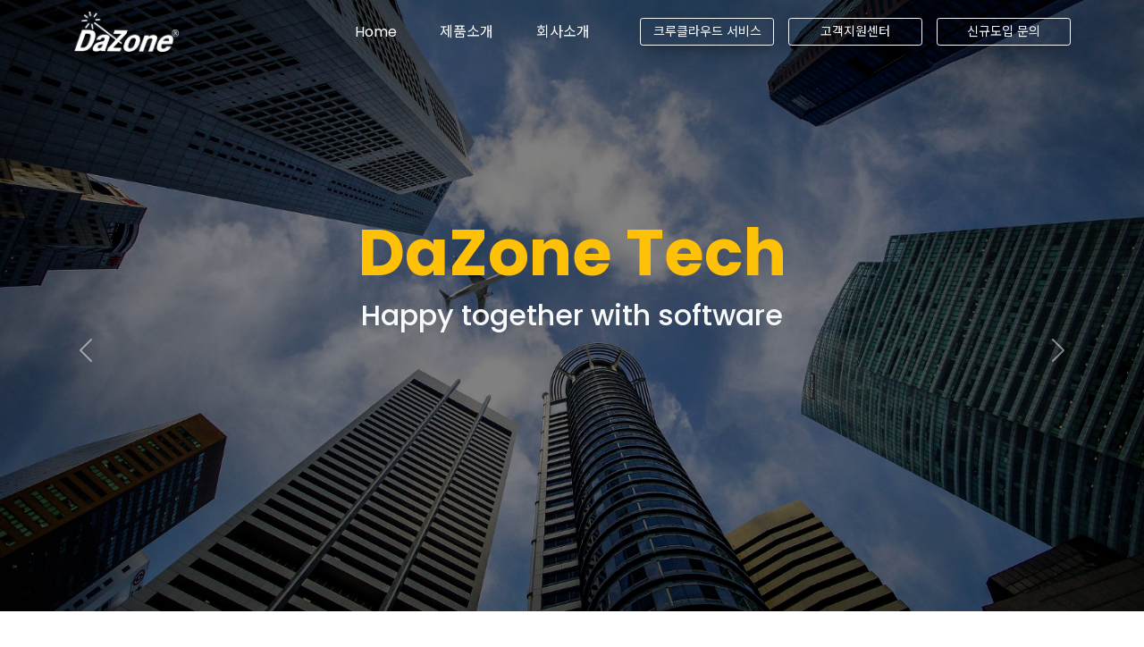

--- FILE ---
content_type: text/html
request_url: http://www.dazone.co.kr/
body_size: 62697
content:
<!DOCTYPE html>
<html lang="ko">
<head>
  <meta charset="UTF-8">
  <meta http-equiv="X-UA-Compatible" content="IE=edge">
  <meta name="viewport" content="width=device-width, initial-scale=1.0">
  <meta name="naver-site-verification" content="f395de56acb430065430d5c7ca49ee6fe8739c97"/>
  <meta name="google-site-verification" content="5Q2yugyhG_LhMr_0GosrgP0PWaBspjm67mD2Q5_5jT8" />
  <meta name="title" content="29년 업력의 그룹웨어 전문회사" />
  <meta name="keywords" content="기업을 위한 필수 그룹웨어-크루웍스-groupware,portal,crewworks, webbuilder,e-Accounting, crewcloud, mobile messenger, chat, Mobile App, ios App, cloud groupware, 그룹웨어, 전자결재, 전자증빙, 이어카운팅, 무증빙솔수션, 무전표솔루션, QMS, 자동차품질관리, 클라우드서비스, 모바일, 모바일오피스, 웹메일, 모바일메신저, 메신져, www.dazone.co.kr" />
  <meta name="subject" content="29년 업력의 그룹웨어 전문회사"/>
  <meta name="author" content="크루웍스 그룹웨어" />
  <meta name="description" content="29년 업력의 그룹웨어 전문 기업." />
  <meta property="og:title" content="다존기술(주) 홈페이지" />
  <meta property="og:description" content="기업을 위한 필수 그룹웨어 -크루웍스-" />
  <meta property="og:image" content="http://www.dazone.co.kr/assets/images/logo_c.png" />
  <link rel="shortcut icon" href="assets/images/favicon.png" type="image/x-icon">
  <link rel="canonical" href="http://www.dazone.co.kr/">
  <title>다존기술(주) | 그룹웨어 솔루션</title>
  <link href="https://cdn.jsdelivr.net/npm/bootstrap@5.1.3/dist/css/bootstrap.min.css" rel="stylesheet" integrity="sha384-1BmE4kWBq78iYhFldvKuhfTAU6auU8tT94WrHftjDbrCEXSU1oBoqyl2QvZ6jIW3" crossorigin="anonymous">
  <link rel="stylesheet" href="https://cdnjs.cloudflare.com/ajax/libs/font-awesome/6.2.0/css/all.min.css" integrity="sha512-xh6O/CkQoPOWDdYTDqeRdPCVd1SpvCA9XXcUnZS2FmJNp1coAFzvtCN9BmamE+4aHK8yyUHUSCcJHgXloTyT2A==" crossorigin="anonymous" referrerpolicy="no-referrer" />
  <link rel="stylesheet" href="https://cdnjs.cloudflare.com/ajax/libs/animate.css/4.1.1/animate.compat.min.css" integrity="sha512-b42SanD3pNHoihKwgABd18JUZ2g9j423/frxIP5/gtYgfBz/0nDHGdY/3hi+3JwhSckM3JLklQ/T6tJmV7mZEw==" crossorigin="anonymous" referrerpolicy="no-referrer" />
  <link rel="stylesheet" href="https://cdnjs.cloudflare.com/ajax/libs/lightbox2/2.11.3/css/lightbox.min.css" integrity="sha512-ZKX+BvQihRJPA8CROKBhDNvoc2aDMOdAlcm7TUQY+35XYtrd3yh95QOOhsPDQY9QnKE0Wqag9y38OIgEvb88cA==" crossorigin="anonymous" referrerpolicy="no-referrer" />
  <link rel="stylesheet" href="/assets/css/style.css">
  <script src="http://code.jquery.com/jquery-1.11.3.min.js"></script>
  
  <script>
      //쿠키설정    
      function setCookie( name, value, expiredays ) {
      var todayDate = new Date();
      todayDate.setDate( todayDate.getDate() + expiredays );
      document.cookie = name + '=' + escape( value ) + '; path=/; expires=' + todayDate.toGMTString() + ';'
      }
  
      //쿠키 불러오기
      function getCookie(name) 
      { 
          var obj = name + "="; 
          var x = 0; 
          while ( x <= document.cookie.length ) 
          { 
              var y = (x+obj.length); 
              if ( document.cookie.substring( x, y ) == obj ) 
              { 
                  if ((endOfCookie=document.cookie.indexOf( ";", y )) == -1 ) 
                      endOfCookie = document.cookie.length;
                  return unescape( document.cookie.substring( y, endOfCookie ) ); 
              } 
              x = document.cookie.indexOf( " ", x ) + 1; 
              
              if ( x == 0 ) break; 
          } 
          return ""; 
      }
  
      //닫기 버튼 클릭시
      function closeWin(key)
      {
          if($("#todaycloseyn").prop("checked"))
          {
              setCookie('divpop'+key, 'Y' , 1 );
          }
          $("#divpop"+key+"").hide();
      }
    
      $(function(){    
          if(getCookie("divpop1") !="Y"){
              $("#divpop1").show();
          }
      });
  </script>


  <script type="application/ld+json">
  {
    "@context": "http://schema.org",
    "@type": "Person",
    "name": "DazoneTech",
    "url": "http://www.dazone.co.kr",
    "sameAs": [
      "https://www.instagram.com/dazone_5814",
      "http://blog.naver.com/spya"
    ]
  }
</script>
</head>

<body class="index">

  <!-- popup Start -->
<!--
  <form name="notice_form">
    <div id="divpop1" class="divpop">    
        <div class="title_area"><img src="assets/images/2025.png"></div>
         <div class="button_area">
             <input type='checkbox' name='chkbox' id='todaycloseyn' value='Y'><span>오늘 하루 이 창을 열지 않음</span>
             <a href='#' onclick="javascript:closeWin(1);"><B>[닫기]</B></a>
         </div>
      </div>
  </form>
-->
  <!-- popup End -->

  <!-- Scroll to Top Start -->
  <a id="scrolltoTop" class="shadow-xl">TOP</a>
  <!-- Scroll to Top End -->

  <!-- Modal Start -->
  <div class="modal fade" id="Modal" data-bs-backdrop="static" tabindex="-1" aria-labelledby="ModalLabel" aria-hidden="true">
    <div class="modal-dialog modal-dialog-centered modal-lg">
      <div class="modal-content">
        <div class="modal-header">
          <h5 class="modal-title" id="ModalLabel"><strong>Contact Us</strong></h5>
          <button type="button" class="btn-close" data-bs-dismiss="modal" aria-label="Close"></button>
        </div>
        <div class="modal-body">
          <form class="gform" id="gform" method="POST" data-email="spya@dazone.co.ku" action="https://script.google.com/macros/s/AKfycbwrL8yCkS-7T1c21ho73Oe8x_HQeTXfcjF1WMCTIcVq4UQloRmOGouCUNv2BqdP1WEUsw/exec">
            <div class="row">
            <div class="col-md-6 mb-3">
              <label for="company" class="form-label">회사명</label>
              <input type="text" id="company" name="회사명" class="form-control" placeholder="다존기술(주)" required>
            </div>
            <div class="col-md-6 mb-3">
              <label for="name" class="form-label">이름</label>
              <input type="text" id="name" name="이름" class="form-control" placeholder="홍길동 대리" required>
            </div>
          </div>
            <div class="row">
              <div class="col-md-6 mb-3">
                <label for="telephone" class="form-label">연락처</label>
              <input type="tel" id="telephone" name="연락처" class="form-control" placeholder="010-0000-0000" required>
              </div>
              <div class="form-group col-md-6 mb-3">
                <label for="email" class="form-label">메일주소</label>
              <input type="email" id="email" name="메일주소" class="form-control" placeholder="example@example.co.kr" required>
              </div>
            </div>
            <div class="form-group mb-3">
              <label for="contents" class="form-label">문의내용</label>
              <textarea id="contents" name="문의내용" cols="30" rows="5" class="form-control" placeholder=" 예) 현재 사용중인 ERP / 그룹웨어 / 사용인원" required></textarea>
            </div>
            <!-- <div class="form-check mb-3">
              <input type="checkbox" id="yourFormCheck" class="form-check-input">
              <label for="yourFormCheck" class="form-check-label">
                소개자료 요청
              </label>
            </div>
            <div class="form-check mb-3">
              <input type="checkbox" id="yourFormCheck" class="form-check-input">
              <label for="yourFormCheck" class="form-check-label">
                데모사이트 요청
              </label>
            </div> -->
            <div class="form-check">
              <input type="checkbox" id="checkbox" name="on1개이면마케팅수신거부" class="form-check-input" checked required>
              <label for="checkbox" class="form-check-label">
                <p><strong class="text-danger">(필수)</strong> 개인정보 수집 및 이용에 동의 합니다.
                  <a href="#" class="btn btn-link btn-sm text-decoration-none" data-bs-toggle="modal" data-bs-target="#Modal2" role="button">[자세히보기]</a>
                </p>
              </label>
            </div>
            <div class="form-check">
              <input type="checkbox" id="checkbox" name="on1개이면마케팅수신거부" class="form-check-input" checked>
              <label for="checkbox" class="form-check-label">
                <p><strong>(선택)</strong> 마케팅 수집 및 활용에 동의 합니다.
                  <a href="#" class="btn btn-link btn-sm text-decoration-none" data-bs-toggle="modal" data-bs-target="#Modal3" role="button">[자세히보기]</a>
                </p>
              </label>
            </div>
            <div class="text-center">
              <button class="btn bg-purple text-white" style="width:200px">Send <i class="far fa-paper-plane ms-1"></i></button>
            </div>   
            <div style="display:none" class="thankyou_message mt-5">
              <p class="alert alert-warning text-center" role="alert">메일이 전송 되었습니다. 담당자 확인 후 연락 드리겠습니다.</p>
            </div>
          </form>
        </div>
      </div>
    </div>
  </div>
  <div class="modal fade" id="Modal2" aria-hidden="true" aria-labelledby="ModalLabel2" tabindex="-1">
    <div class="modal-dialog modal-dialog-centered">
      <div class="modal-content">
        <div class="modal-header">
          <h5 class="modal-title" id="ModalLabel2">개인정보 수집 및 이용</h5>
          <button type="button" class="btn-close" data-bs-dismiss="modal" aria-label="Close"></button>
        </div>
        <div class="modal-body">
          <p>수집하는 개인정보의 항목, 개인정보의 수집 및 이용목적, 개인정보의 보유 및 이용기간을 안내 드리오니 자세히 읽은 후 동의하여 주시기 바랍니다.</p>
          <table class="table text-center">
            <thead>
              <tr>
                <th scope="col"></th>
                <th scope="col">수집 및 목적</th>
                <th scope="col">항목</th>
                <th scope="col">보관기간</th>
              </tr>
            </thead>
            <tbody>
              <tr>
                <th scope="row">1</th>
                <td>상담 접수 및 처리</td>
                <td>(필수) 담당자명, 이메일, 연락처</td>
                <td>해당 사업 종료하기 전까지 이용<br>(단, 요청시 삭제)</td>
              </tr>
              <tr>
                <th scope="row">2</th>
                <td>처리 내역 세부 분류, 보관</td>
                <td>(선택) 기타 정보</td>
                <td></td>
              </tr>
              <tr>
                <th scope="row">3</th>
                <td>중복 상담 확인</td>
                <td></td>
                <td></td>
              </tr>
            </tbody>
          </table>
          <p>※ 귀하는 위 개인정보 수집 및 이용을 거부할 수 있으나, 동의를 거부하실 경우 상담을 받으실 수 없습니다.</p>
          <p>※ 귀하의 상담 내용은 원활한 상담을 위하여 보관되며, 이용약관 내 게시된 개인정보처리방침에 따라 처리됩니다.</p>
        </div>
        <div class="modal-footer">
          <button class="btn btn-primary btn-sm" data-bs-target="#Modal" data-bs-toggle="modal">돌아가기</button>
        </div>
      </div>
    </div>
  </div>
  <div class="modal fade" id="Modal3" aria-hidden="true" aria-labelledby="ModalLabel3" tabindex="-1">
    <div class="modal-dialog modal-dialog-centered">
      <div class="modal-content">
        <div class="modal-header">
          <h5 class="modal-title" id="ModalLabel3">마케팅 수집 및 활용</h5>
          <button type="button" class="btn-close" data-bs-dismiss="modal" aria-label="Close"></button>
        </div>
        <div class="modal-body">
          <p>동의한 경우에 한해 최신 업데이트 소식, 프로모션 이벤트 등을 메일로 전송하여 드립니다.</p>
          <p>수집하는 개인정보의 항목, 개인정보의 수집 및 이용목적, 개인정보의 보유 및 이용기간을 안내 드리오니 자세히 읽은 후 동의하여 주시기 바랍니다.</p>
          <table class="table text-center">
            <thead>
              <tr>
                <th scope="col"></th>
                <th scope="col">수집 및 목적</th>
                <th scope="col">항목</th>
                <th scope="col">보관기간</th>
              </tr>
            </thead>
            <tbody>
              <tr>
                <th scope="row">1</th>
                <td>상담 접수 및 처리</td>
                <td>(필수) 담당자명, 이메일, 연락처</td>
                <td>해당 사업 종료하기 전까지 이용<br>(단, 요청시 삭제)</td>
              </tr>
              <tr>
                <th scope="row">2</th>
                <td>처리 내역 세부 분류, 보관</td>
                <td>(선택) 기타 정보</td>
                <td></td>
              </tr>
              <tr>
                <th scope="row">3</th>
                <td>중복 상담 확인</td>
                <td></td>
                <td></td>
              </tr>
            </tbody>
          </table>
          <p>※ 동의한 경우에 한해, 신제품 및 최신 업데이트 소식등을 메일로 전송하여 드립니다.</p>
          <p>※ 귀하는 상기 마케팅 수집 활용을 거부할 수 있으며, 동의를 거부하실 경우 최신 정보 수신 및 자료의 열람이 제한 될 수 있습니다.</p>
        </div>
        <div class="modal-footer">
          <button class="btn btn-primary btn-sm" data-bs-target="#Modal" data-bs-toggle="modal">돌아가기</button>
        </div>
      </div>
    </div>
  </div>
  <!-- Modal End -->

    <!-- Navigation Bar Start -->
    <nav id="primary-navbar" class="navbar navbar-expand-lg navbar-transparent fixed-top">
      <div class="container">
          <a href="index.html" class="navbar-brand align-middle">
              <h3 class="m-0">
                  <img src="assets/images/main_logo.png" alt="logo">
              </h3>
          </a>
  
      <!-- Mobile Hamberger button Start -->
          <button class="navbar-toggler" type="button" data-bs-toggle="offcanvas" data-bs-target="#offcanvasRight" aria-controls="offcanvasRight">
            <span class="navbar-toggler-icon"></span>
        </button>
      <!-- Mobile Hamberger button End -->
  
          <div class="collapse navbar-collapse" id="navbarSupportedContent">
              <ul class="navbar-nav ms-auto mb-2 mb-lg-0">
                  <li class="nav-item">
                      <a href="index.html" id="nav-button" class="nav-link" aria-current="page">
                          Home
                      </a>
                  </li>
                  <li class="nav-item dropdown">
                    <a class="nav-link" href="#" id="navbarDropdown" role="button" data-bs-toggle="dropdown" aria-expanded="false">
                          <span>제품소개</span>
                      </a>
                      <ul class="dropdown-menu " aria-labelledby="navbarDropdown">
                        <li><a class="dropdown-item fw-bold" href="index.html#section-info">주요기능</a></li>
                        <li><hr class="dropdown-divider"></li>
                        <li><a class="dropdown-item" href="index.html#Mainportal">메인포털</a></li>
                        <li><hr class="dropdown-divider"></li>
                        <li><a class="dropdown-item" href="index.html#Approval">전자결재</a></li>
                        <li><hr class="dropdown-divider"></li>
                        <li><a class="dropdown-item" href="index.html#TimeCard">출근부</a></li>
                        <li><hr class="dropdown-divider"></li>
                        <li><a class="dropdown-item" href="index.html#crewcloud-link">크루클라우드</a></li>
                        <li><hr class="dropdown-divider"></li>
                        <li><a class="dropdown-item" href="index.html#Comunication">협업 Modules</a></li>
                        <li><hr class="dropdown-divider"></li>
                        <li><a class="dropdown-item" href="index.html#Assistant">관리 Modules</a></li>
                        
                        
                      </ul>
                  </li>
                  <li class="nav-item dropdown">
                    <a class="nav-link" href="#" id="navbarDropdown" role="button" data-bs-toggle="dropdown" aria-expanded="false">
                          <span>회사소개</span>
                      </a>
                      <ul class="dropdown-menu" aria-labelledby="navbarDropdown">
                        <li><a class="dropdown-item" href="company.html">다존기술</a></li>
                        <li><hr class="dropdown-divider"></li>
                        <li><a class="dropdown-item" href="reference.html">주요납품처</a></li>
                        <li><hr class="dropdown-divider"></li>
                        <li><a class="dropdown-item" href="contact.html">찾아오시는 길</a></li>
                      </ul>
                  </li>
              </ul>
              <a href="http://www.crewcloud.net" target="_blank" class="btn btn-outline-light btn-sm ms-3 shadow-xl" style="width:150px">크루클라우드 서비스</a>
              <a href="http://csc.dazone.co.kr" target="_blank" class="btn btn-outline-light btn-sm ms-3 shadow-xl" style="width:150px">고객지원센터</a>
              <a href="#none" onclick="window.open('http://www.crewcloud.net/UI/Center/QuestioneMail.aspx?sitetype=Dazone','name','width=500,height=650')" class="btn btn-outline-light btn-sm ms-3 shadow-xl" style="width:150px">신규도입 문의</a>
          </div>
      </div>
    </nav>
    <!-- Navigation Bar End -->
  
    <!-- Mobile offcanvas Start -->
    <div class="offcanvas offcanvas-end d-block d-md-none" data-bs-scroll="true" tabindex="-1" id="offcanvasRight" aria-labelledby="offcanvasRightLabel">
      <div class="offcanvas-header">
        <h5 class="offcanvasRightLabel fw-bold">DaZone Tech</h5>
        <button class="btn-close text-reset" type="button" data-bs-dismiss="offcanvas" aria-label="Close"></button>
      </div>
      <div class="offcanvas-body">
        <ul class="list-unstyled mobile-menu">
          <li><a href="index.html" class="text-decoration-none link-dark fw-bold">Home</a></li>
          <li>
            <a href="#section-info" class="text-decoration-none link-dark fw-bold">제품소개</a>
            <ul class="list-unstyled ms-3">
              <li><a href="index.html#section-info" class="text-decoration-none link-dark fw-bold">주요기능</a></li>
              <li><a href="index.html#Mainportal" class="text-decoration-none link-dark">메인포털</a></li>
              <li><a href="index.html#Approval" class="text-decoration-none link-dark">전자결재</a></li>
              <li><a href="index.html#crewcloud-link" class="text-decoration-none link-dark">크루클라우드</a></li>
              <li><a href="index.html#TimeCard" class="text-decoration-none link-dark">출근부</a></li>
              <li><a href="index.html#Comunication" class="text-decoration-none link-dark">협업 Modules</a></li>
              <li><a href="index.html#Assistant" class="text-decoration-none link-dark">관리 Modules</a></li>
            </ul>
          </li>
          <li>
            <a href="#section-info" class="text-decoration-none link-dark fw-bold">회사소개</a>
            <ul class="list-unstyled ms-3 mb-3">
              <li><a href="company.html" class="text-decoration-none link-dark">다존기술</a></li>
              <li><a href="reference.html" class="text-decoration-none link-dark">주요납품처</a></li>
              <li><a href="contact.html" class="text-decoration-none link-dark">찾아오시는 길</a></li>
            </ul>
            <li><a href="http://www.crewcloud.net" target="_blank" class="btn btn-outline-secondary w-100 my-2">크루클라우드 서비스</a></li>
            <li><a href="http://csc.dazone.co.kr" target="_blank" class="btn btn-outline-secondary w-100 my-2">고객지원센터</a></li>
            <li><a href="#none" onclick="window.open('http://www.crewcloud.net/UI/Center/QuestioneMail.aspx?sitetype=Dazone','name','width=500,height=650')" class="btn btn-outline-secondary w-100 my-2">신규도입 문의</a></li>
          </li>
          <ul class="social-icons list-unstyled d-flex justify-content-center mt-4">
            <li class="mx-1">
              <a href="tel:02-589-5814" class="text-decoration-none">
                <img src="assets/images/icon-phone.png" alt="" width="30px" class="icons-shadow">
              </a>
            </li>
            <li class="mx-1">
              <a target="_blank" href="https://www.instagram.com" class="text-decoration-none">
                <img src="assets/images/icon-instagram.png" alt="" width="30px" class="icons-shadow">
              </a>
            </li>
            <li class="mx-1">
              <a target="_blank" href="https://pf.kakao.com/_HiBxnb" class="text-decoration-none">
                <img src="assets/images/icon-kakao-channel.png" alt="" width="30px" class="icons-shadow">
              </a>
            </li>
            <li class="mx-1">
              <a target="_blank" href="https://blog.naver.com/crewcloud" class="text-decoration-none">
                <img src="assets/images/icon-naver-block.png" alt="" width="30px" class="icons-shadow">
              </a>
            </li>
            <li class="mx-1">
              <a target="_blank" href="https://www.facebook.com/DazoneTech" class="text-decoration-none">
                <img src="assets/images/icon-facebook.png" alt="" width="30px" class="icons-shadow">
              </a>
            </li>
          </ul>
        </ul>
      </div>
    </div>
    <!-- Mobile offcanvas End -->

  <!-- Carousel Start -->
  <section id="FrontCarousel" class="carousel slide carousel-fade" data-bs-ride="carousel">
    <div class="carousel-indicators">
      <button type="button" data-bs-target="#FrontCarousel" data-bs-slide-to="0" class="active" aria-current="true" aria-label="Slide 1"></button>
      <button type="button" data-bs-target="#FrontCarousel" data-bs-slide-to="1" aria-label="Slide 2"></button>
      <button type="button" data-bs-target="#FrontCarousel" data-bs-slide-to="2" aria-label="Slide 3"></button>
    </div>
    <div class="carousel-inner">
      <div class="carousel-item active" style="background-image: url('/assets/images/main-bg1.png');height:95vh;">
        <div class="carousel-text text-center">
          <h1 class="carousel-title display-2 text-warning fw-bold">DaZone Tech</h1>
          <h2 class="carousel-subtitle text-light">Happy together with software</h2>
        </div>
      </div>
      <div class="carousel-item" style="background-image: url('/assets/images/main-bg2.png');height:95vh;">
        <div class="carousel-text text-center ">
          <h2 class="carousel-title text-light mb-4">29년 업력의 그룹웨어 전문 기업</h2>
          <h1 class="carousel-subtitle text-light display-2 fw-bold"><span class="text-warning">다존기술 </span> 입니다.</h1>
        </div>
      </div>
      <div class="carousel-item" style="background-image: url('/assets/images/main-bg3.png');height:95vh;">
        <div class="carousel-text text-center ">
          <h2 class="carousel-title text-light mb-2">DaZone Tech Groupware System</h2>
          <h1 class="carousel-subtitle text-light display-2 fw-bold mb-4"><span class="text-warning">CrewWorks V9</h1>
        </div>
        <div class="carousel-button text-center">
          <a href="#section-info" class="btn btn-outline-warning btn-lg shadow-xl">지금 알아보기</a>
        </div>
      </div>
    </div>
    <button class="carousel-control-prev" type="button" data-bs-target="#FrontCarousel" data-bs-slide="prev">
      <span class="carousel-control-prev-icon" aria-hidden="true"></span>
      <span class="visually-hidden">Previous</span>
    </button>
    <button class="carousel-control-next" type="button" data-bs-target="#FrontCarousel" data-bs-slide="next">
      <span class="carousel-control-next-icon" aria-hidden="true"></span>
      <span class="visually-hidden">Next</span>
    </button>
  </section>
  <!-- Carousel End -->

  <!-- Info Start -->
  <section id="section-info">
    <div class="section-content">
      <div class="container">
        <div class="row align-items-center justify-content-center">
          <div class="col-8 text-center mb-5 wow fadeInUp">
            <h2 class="fw-bold">CrewWorks V9 주요기능</h2>
            <div class="divider">
              <i class="fa-solid fa-cog fa-spin fa-3x"></i>
            </div>
            <p class="lead text-center">
              다존기술 그룹웨어의 다양한 기능을 통해 업무를 효율적으로 해보세요</p>
          </div>         
          <br>
          <div class="row align-items-center justify-content-between">
          <div class="col-md-4 text-center mb-4 wow fadeInUp">
            <div class="p-4" id="shadow-box">
              <a target="_blank" href="#" class="text-decoration-none link-dark">
              <i class="fa fa-desktop fa-3x mb-3"></i>
              <h4 class="mb-4"><strong>메인포털</strong></h4>
              <p>그룹웨어의 모든 정보를 한 눈에 확인</p>
              <a href="#Mainportal" class="btn btn-outline-dark btn-sm shadow-xl">View More</a>
            </a>
            </div>
          </div>
          <div class="col-md-4 text-center mb-4 wow fadeInUp">
            <div class="p-4" id="shadow-box">
              <i class="fa fa-edit fa-4x mb-3"></i>
              <h4 class="mb-4"><strong>전자결재</strong></h4>
              <p>쉽고 빠른 Work Flow 구성의 전자결재</p>
              <a href="#Approval" class="btn btn-outline-dark btn-sm shadow-xl">View More</a>
            </div>
          </div>
          <div class="col-md-4 text-center mb-4 wow fadeInUp">
            <div class="p-4" id="shadow-box">
              <i class="fa fa-solid fa-calendar-check fa-4x mb-3"></i>
              <h4 class="mb-4"><strong>출근부</strong></h4>
              <p>언제 어디서나 출/퇴근 Check!</p>
              <a href="#TimeCard" class="btn btn-outline-dark btn-sm shadow-xl">View More</a>
            </div>
          </div>
        </div>
        <div class="row align-items-center justify-content-between">
          <div class="col-md-4 text-center mb-4 wow fadeInUp">
            <div class="p-4" id="shadow-box">
              <i class="fa-solid fa-cloud fa-4x mb-3"></i>
              <h4 class="mb-4"><strong>크루클라우드</strong></h4>
              <p>그룹웨어의 주요기능을 간편하게 이용</p>
              <a href="#crewcloud-link" class="btn btn-outline-dark btn-sm shadow-xl">View More</a>
            </div>
          </div>
          <div class="col-md-4 text-center mb-4 wow fadeInUp">
            <div class="p-4" id="shadow-box">
              <i class="fa-sharp fa-solid fa-user-group fa-4x mb-3"></i>
              <h4 class="mb-4"><strong>협업 Modules</strong></h4>
              <p>업무협업의 시작</p>
              <a href="#Comunication" class="btn btn-outline-dark btn-sm shadow-xl">View More</a>
            </div>
          </div>
          <div class="col-md-4 text-center mb-4 wow fadeInUp">
            <div class="p-4" id="shadow-box">
              <i class="fa-solid fa-sitemap fa-4x mb-3"></i>
              <h4 class="mb-4"><strong>관리 Modules</strong></h4>
              <p>다양한 업무관리 기능으로 효율증대</p>
              <a href="#Assistant" class="btn btn-outline-dark btn-sm shadow-xl">View More</a>
            </div>
          </div>
        </div> 
      </div>
    </div>
  </section>
  <!-- Info End -->

  <!-- Description Start -->
  <section id="main-1" class="mt-5">
    <div id="Mainportal" class="container pt-5">
      <!--<div class="row ms-md-5 ps-md-5">
        <h3 class="pt-5 pb-5"><strong class="px-2 border-start border-end border-danger border-4">Main Portal</strong></h3>
      </div>-->
      <div class="divider w-100 wow fadeInUp">
        <h1 class="display-5 text-center">메인포털</h1>
      </div>

      <ul class="mt-20 list-unstyled text-center">
        <h1 class="mt-4 mb-4">고객 맞춤형 메인 디자인</h1>
      </ul>

      <div id="carouselExample" class="carousel carousel-dark slide">
        <div class="carousel-inner">
        <div class="carousel-item active">
          <img src="assets/images/main-portal2.png" class="d-block w-100" alt="...">
        </div>
        <div class="carousel-item">
          <img src="assets/images/main-portal3.png" class="d-block w-100" alt="...">
        </div>
        <div class="carousel-item">
          <img src="assets/images/main-portal4.png" class="d-block w-100" alt="...">
        </div>
        <div class="carousel-item">
          <img src="assets/images/main-portal5.png" class="d-block w-100" alt="...">
        </div>
        <div class="carousel-item">
          <img src="assets/images/main-portal6.png" class="d-block w-100" alt="...">
        </div>
      </div>
        <button class="carousel-control-prev" type="button" data-bs-target="#carouselExample" data-bs-slide="prev">
          <span class="carousel-control-prev-icon" aria-hidden="true"></span>
          <span class="visually-hidden">Previous</span>
        </button>
        <button class="carousel-control-next" type="button" data-bs-target="#carouselExample" data-bs-slide="next">
          <span class="carousel-control-next-icon" aria-hidden="true"></span>
          <span class="visually-hidden">Next</span>
        </button>
      </div>
    </div>
  </section>

<!--
  <section id="main-1" class="mt-5">
    <div id="Mainportal" class="container py-5">
      <div class="row ms-md-5 ps-md-5">
        <h3 class="pt-5 pb-5"><strong class="px-2 border-start border-end border-danger border-4">Main Portal</strong></h3>
      </div>
      <div class="divider w-100 wow fadeInUp">
        <h1 class="display-5 text-center">메인포털</h1>
      </div>
      <div class="d-md-flex mb-5">
        <div class="col-md-5 align-items-center justify-content-center">
          <img src="assets/images/main-portal.png" alt="Main-Portal" class="d-block mx-auto rounded shadow-xl wow fadeInLeft w-100">
        </div>
        <div class="col-md-2" style="width:150px"></div>
        <ul class="list-unstyled col-md-5">
          <h5 class="mt-4">업무 효율을 위한 주요기능을 모두 담은 화면 구성</h5>
          <hr class="my-4">
          <li><i class="fa-solid fa-check mb-3"></i> 사용자편의 중심의 반응형 UI / UX 제공으로 모든 디바이스를 지원 합니다.</li>
          <li><i class="fa-solid fa-check mb-3"></i> 공용 포털, 개인화 포털을 통한 업무 편리성을 제공 합니다.</li>
          <li><i class="fa-solid fa-check mb-3"></i> 그룹사 공통사용 및 단독사용이 가능한 멀티도메인 기능을 제공 합니다.</li>
          <li><i class="fa-solid fa-check mb-4"></i> 다국어 유니코드를 지원 합니다. ( 한글 / 영어 / 중문 / 일어 / 베트남어 )</li>
          <div class="text-center">
          <a href="#section-info" class="btn btn-primary mt-5 shadow-xl mx-3 w-25">목록으로</a>
          <a href="#" class="btn btn-primary mt-5 shadow-xl mx-3 w-25" data-bs-toggle="modal" data-bs-target="#Modal" role="button">자료요청</a>
          </div>
        </ul>
      </div>
    </div>
  </section>
-->
  <section id="main-2" class="mt-5 bg-light">
    <div id="Approval" class="container py-5">
      <!--<div class="row ms-md-5 ps-md-5">
        <h3 class="pt-5 pb-5"><strong class="px-2 border-start border-end border-danger border-4">E - Approval</strong></h3>
      </div>-->
      <div class="divider w-100 wow fadeInUp">
        <h1 class="display-6 text-center">전자결재</h1>
      </div>
      <div class="d-md-flex mb-5">
        <div class="col-md-5 align-items-center justify-content-center">
          <img src="assets/images/main-approval.png" alt="Main-Approval" class="d-block mx-auto rounded wow fadeInLeft w-100">
        </div>
        <div class="col-md-2" style="width:150px"></div>
        <ul class="list-unstyled col-md-5">
          <h5 class="mt-4">그룹웨어의 핵심 기능인 전자결재로 PaperLess 실현</h5>
          <hr class="my-4">
          <li><i class="fa-solid fa-check mb-3"></i> 기본에 충실한 결재 프로세스로, 누구나 쉽게 사용 가능 합니다.</li>
          <li><i class="fa-solid fa-check mb-3"></i> 다양한 기간계 시스템과 유연한 연동이 가능 합니다.</li>
          <li><i class="fa-solid fa-check mb-3"></i> 모바일 App을 활용하여 신속한 업무 처리가 가능 합니다.</li>
          <li><i class="fa-solid fa-check mb-4"></i> 오랜 경험을 바탕으로, 고객사에 맞는 최적의 기능 개발이 가능 합니다.</li>
          <div class="text-center">
            <a href="#section-info" class="btn btn-primary mt-5 shadow-xl mx-3 w-25">목록으로</a>
            <a href="#none" onclick="window.open('http://www.crewcloud.net/UI/Center/QuestioneMail.aspx?sitetype=Dazone','name','width=500,height=650')" class="btn btn-primary mt-5 shadow-xl mx-3 w-25">자료요청</a>
          </div>
        </ul>
      </div>
    </div>
  </section>

  <section id="main-3" class="mt-5">
    <div id="TimeCard" class="container py-5">
      <!--<div class="row ms-md-5 ps-md-5">
        <h3 class="pt-5 pb-5"><strong class="px-2 border-start border-end border-danger border-4">Crew Time Card</strong></h3>
      </div>-->
      <div class="divider w-100 wow fadeInUp">
        <h1 class="display-5 text-center">크루 출근부</h1>
      </div>
      <div class="d-md-flex mb-5">
        <div class="col-md-5 align-items-center justify-content-center">
          <img src="assets/images/main-timecard.png" alt="Main-Timecard" class="d-block mx-auto rounded wow fadeInLeft w-100">
        </div>
        <div class="col-md-2" style="width:150px"></div>
        <ul class="list-unstyled col-md-5">
          <h5 class="mt-4">스마트폰을 활용한 간편한 근태관리</h5>
          <hr class="my-4">
          <li><i class="fa-solid fa-check mb-3"></i> GPS를 이용해 모든 장소에서 정확한 위치를 기록 합니다.</li>
          <li><i class="fa-solid fa-check mb-3"></i> 디바이스 중복 로그인을 체크하여 출/퇴근 부정체크를 방지 합니다.</li>
          <li><i class="fa-solid fa-check mb-3"></i> 일 / 주 / 월 별 근태 통계를 엑셀로 다운로드 할 수 있습니다.</li>
          <li><i class="fa-solid fa-check mb-4"></i> 하나의 솔루션으로 다수의 근무지 관리가 가능 합니다.</li>
          <div class="text-center">
            <a href="#section-info" class="btn btn-primary mt-5 shadow-xl mx-3 w-25">목록으로</a>
            <a href="#none" onclick="window.open('http://www.crewcloud.net/UI/Center/QuestioneMail.aspx?sitetype=Dazone','name','width=500,height=650')" class="btn btn-primary mt-5 shadow-xl mx-3 w-25">자료요청</a>
          </div>
        </ul>
      </div>
    </div>
  </section>

  <section id="crewcloud-link" class="mt-5">
    <div class="section-content">
      <div class="container">
        <div class="row justify-content-center">
          <div class="divider w-100 wow fadeInUp">
            <h1 class="display-5 text-center">크루클라우드 서비스</h1>
          </div>
          <div class="row justify-content-center align-items-center wow fadeIn mb-5" style="width:400px">
            <img src="/assets/images/main-cloud.png" alt="Main-Cloud">
          </div>
          <div class="col-md-12 text-center">
            <p class="mb-5">언제 어디서나 쉽고, 편리한 모듈화된 업무 프로그램으로<br> 저렴한 비용, 빠른 구축, 모바일 지원 등 기업에 적합한 클라우드 서비스를 만나볼 수 있습니다.</p>
            <a target="_blank" href="http://www.crewcloud.net" class="btn btn-primary wow bounceIn shadow-xl">크루 클라우드 홈페이지 바로가기</a>
          </div>
        </div>
      </div>
    </div>
  </section>

  <section id="Comunication">
    <div class="section-content">
      <div class="container">
        <div class="divider w-100 wow fadeInUp">
          <h1 class="display-5 text-center">협업 Modules</h1>
        </div>
        <div class="row">
          <div class="col-md-3 my-4 wow fadeInUp">
            <div class="card">
              <div>
                <a href="/assets/images/main-mail.png" data-lightbox="LightBox" data-title="" data-alt="orgazination-image">
                  <img src="/assets/images/main-mail.png" alt="Main-Mail" class="img-raised img-fluid shadow-xl rounded mx-auto">
                </a>
              </div>
              <div class="card-body">
                <small>
                  <span class="badge badge-pill bg-purple" style="padding:5px;">#E-mail #기업용메일 #사내메일</span>
                </small>
		<h4 class="card-title mt-2" style="color: #0d6efd"><strong>전자우편</strong></h4>
                <ul class="list-unstyled">
                  <li><i class="fa-solid fa-check mb-3"></i> 자체개발 메일엔진으로 안정적인 운영</li>
                  <li><i class="fa-solid fa-check mb-3"></i> POP3 지원을 통한 외부메일 가져오기</li>
                  <li><i class="fa-solid fa-check mb-3"></i> 내부메일 회수 가능</li>
                  <li><i class="fa-solid fa-check"></i> 공유메일 기능을 통한 협업</li>
                </ul>
              </div>
            </div>
          </div>
          <div class="col-md-3 my-4 wow fadeInUp" data-wow-delay="0.2s">
            <div class="card">
              <div>
                <a href="/assets/images/main-notice.png" data-lightbox="LightBox" data-title="" data-alt="orgazination-image">
                  <img src="/assets/images/main-notice.png" alt="Main-notice" class="img-raised img-fluid shadow-xl rounded mx-auto">
                </a>
              </div>
              <div class="card-body">
                <small>
                  <span class="badge badge-pill bg-purple" style="padding:5px;">#업무공유 #사내친목 #소통</span>
                </small>
		<h4 class="card-title mt-2" style="color: #0d6efd"><strong>게시판</strong></h4>
                <ul class="list-unstyled">
                  <li><i class="fa-solid fa-check mb-3"></i> 다양한 업무환경에 맞는 게시판 생성</li>
                  <li><i class="fa-solid fa-check mb-3"></i> 팀원간의 업무, 자료등의 공유</li>
                  <li><i class="fa-solid fa-check mb-3"></i> 포토전용 게시판 생성 가능</li>
                  <li><i class="fa-solid fa-check"></i> 게시판 위젯 생성 가능</li>
                </ul>
              </div>
            </div>
          </div>
          <div class="col-md-3 my-4 wow fadeInUp" data-wow-delay="0.4s">
            <div class="card">
              <div>
                <a href="/assets/images/main-schedule.png" data-lightbox="LightBox" data-title="" data-alt="orgazination-image">
                  <img src="/assets/images/main-schedule.png" alt="Main-schedule" class="img-raised img-fluid shadow-xl rounded mx-auto">
                </a>
              </div>
              <div class="card-body">
                <small>
                  <span class="badge badge-pill bg-purple" style="padding:5px;">#캘린더 #전사일정</span>
                </small>
		<h4 class="card-title mt-2" style="color: #0d6efd"><strong>일정 관리</strong></h4>
                <ul class="list-unstyled">
                  <li><i class="fa-solid fa-check mb-3"></i> 공유일정을 통한 신속한 업무 보고</li>
                  <li><i class="fa-solid fa-check mb-3"></i> Drag & Drop으로 손쉽게 일정 변경</li>
                  <li><i class="fa-solid fa-check mb-3"></i> 편리한 자원 신청/승인/예약/공유</li>
                  <li><i class="fa-solid fa-check"></i> 결재완료시 자동으로 일정 등록</li>
                </ul>
              </div>
            </div>
          </div>
          <div class="col-md-3 my-4 wow fadeInUp" data-wow-delay="0.6s">
            <div class="card">
              <div>
                <a href="/assets/images/main-messenger.png" data-lightbox="LightBox" data-title="" data-alt="orgazination-image">
                  <img src="/assets/images/main-messenger.png" alt="Main-messenger" class="img-raised img-fluid shadow-xl rounded mx-auto">
                </a>
              </div>
              <div class="card-body">
                <small>
                  <span class="badge badge-pill bg-purple" style="padding:5px;">#기업용메신저 #사내메신저</span>
                </small>
                <h4 class="card-title mt-2" style="color: #0d6efd"><strong>크루챗 메신저</strong></h4>
                <ul class="list-unstyled">
                  <li><i class="fa-solid fa-check mb-3"></i> 모바일 & PC 환경 완벽 지원</li>
                  <li><i class="fa-solid fa-check mb-3"></i> 그룹웨어의 다양한 알림 제공</li>
                  <li><i class="fa-solid fa-check mb-3"></i> 대화내용 추출 및 백업 가능</li>
                  <li><i class="fa-solid fa-check"></i> 해외 사용자를 위한 다국어 지원</li>
                </ul>
              </div>
            </div>
          </div>
        </div>
        <div class="row">
          <div class="text-center">
            <a href="#section-info" class="btn btn-primary mt-5 shadow-xl mx-3" style="width:150px">목록으로</a>
            <a href="#none" onclick="window.open('http://www.crewcloud.net/UI/Center/QuestioneMail.aspx?sitetype=Dazone','name','width=500,height=650')" class="btn btn-primary mt-5 shadow-xl mx-3" style="width:150px">자료요청</a>
          </div>
        </div>
      </div>
    </div>
  </section>

  <section id="Assistant" class="bg-light">
    <div class="section-content">
      <div class="container">
        <div class="divider w-100 wow fadeInUp">
          <h1 class="display-5 text-center">관리 Modules</h1>
        </div>
        <div class="row">
          <div class="col-md-4 my-4 wow fadeInUp">
            <div class="card">
              <div>
                <a href="/assets/images/main-edms.png" data-lightbox="LightBox" data-title="" data-alt="orgazination-image">
                  <img src="/assets/images/main-edms.png" alt="Main-edms" class="img-raised img-fluid shadow-xl rounded mx-auto">
                </a>
              </div>
              <div class="card-body">
                <small>
                  <span class="badge badge-pill bg-purple" style="padding:5px;">#문서중앙화 #EDMS #문서관리</span>
                </small>
		<h4 class="card-title mt-2" style="color: #0d6efd"><strong>문서 관리</strong></h4>
                <ul class="list-unstyled">
                  <li><i class="fa-solid fa-check mb-3"></i> 전자결재 문서 보관 / 분류 / 자동이관</li>
                  <li><i class="fa-solid fa-check mb-3"></i> 회의록 및 업무관련 문서 보관</li>
                  <li><i class="fa-solid fa-check mb-3"></i> 키워드를 이용한 편리한 관리</li>
                  <li><i class="fa-solid fa-check"></i> 열람 보안등급 설정 가능</li>
                </ul>
              </div>
            </div>
          </div>
          <div class="col-md-4 my-4 wow fadeInUp" data-wow-delay="0.2s">
            <div class="card">
              <div>
                <a href="/assets/images/main-crm.png" data-lightbox="LightBox" data-title="" data-alt="orgazination-image">
                  <img src="/assets/images/main-crm.png" alt="Main-crm" class="img-raised img-fluid shadow-xl rounded mx-auto">
                </a>
              </div>
              <div class="card-body">
                <small>
                  <span class="badge badge-pill bg-purple" style="padding:5px;">#CRM #고객관리</span>
                </small>
		<h4 class="card-title mt-2" style="color: #0d6efd"><strong>영업 관리</strong></h4>
                <ul class="list-unstyled">
                  <li><i class="fa-solid fa-check mb-3"></i> 고객관리 및 영업활동 히스토리</li>
                  <li><i class="fa-solid fa-check mb-3"></i> 고객사 및 담당자 정보 관리</li>
                  <li><i class="fa-solid fa-check mb-3"></i> 영업활동에 대한 업무일지 작성</li>
                  <li><i class="fa-solid fa-check"></i> 방문 계획에 대한 보고서 작성</li>
                </ul>
              </div>
            </div>
          </div>
          <div class="col-md-4 my-4 wow fadeInUp" data-wow-delay="0.4s">
            <div class="card">
              <div>
                <a href="/assets/images/main-collaboration.png" data-lightbox="LightBox" data-title="" data-alt="orgazination-image">
                  <img src="/assets/images/main-collaboration.png" alt="Main-collaboration" class="img-raised img-fluid shadow-xl rounded mx-auto">
                </a>
              </div>
              <div class="card-body">
                <small>
                  <span class="badge badge-pill bg-purple" style="padding:5px;">#협업 #업무관리</span>
                </small>	
		<h4 class="card-title mt-2" style="color: #0d6efd"><strong>프로젝트 관리</strong></h4>
                <ul class="list-unstyled">
                  <li><i class="fa-solid fa-check mb-3"></i> 전사 업무를 한번에 확인</li>
                  <li><i class="fa-solid fa-check mb-3"></i> 업무 소통의 일원화</li>
                  <li><i class="fa-solid fa-check mb-3"></i> 업무를 명확하게 규정</li>
                  <li><i class="fa-solid fa-check"></i> 성과관리, 인력 배분</li>
                </ul>
              </div>
            </div>
          </div>
        </div>
        <div class="row">
          <div class="text-center">
            <a href="#section-info" class="btn btn-primary mt-5 shadow-xl mx-3" style="width:150px">목록으로</a>
            <a href="#none" onclick="window.open('http://www.crewcloud.net/UI/Center/QuestioneMail.aspx?sitetype=Dazone','name','width=500,height=650')" class="btn btn-primary mt-5 shadow-xl mx-3" style="width:150px">자료요청</a>
          </div>
        </div>
      </div>
    </div>
  </section>
  <!-- Description End -->                 

  <!-- Company-history Start -->
  <section id="company-history" class="section-content" style="background-image: url('/assets/images/brand.jpg')">
    <div class="container">
      <div class="row company-content rgba-black-light p-5 wow fadeInUp">
        <div class="col-8 offset-2 text-center text-white my-5">
          <h1>다존기술 그룹웨어 크루웍스 V9 장점</h1>
          <hr class="mt-5">
        </div>
        <div class="col-md-4 mb-5 text-white">
          <h4 class="mb-4 text-warning">분리형 모듈</h4>
          <li>
            원하는 모듈만 골라 사용 가능
          </li>
          <li>
            전자결재 단독 사용 가능
          </li>
          <li>
            비용 절감 효과
          </li>
        </div>
        <div class="col-md-4 mb-5 text-white">
          <h4 class="mb-4 text-warning">비대면 결재</h4>
          <li>
            원할하고 신속한 의사결정 가능
          </li>
          <li>
            종이없는 사무환경 구축
          </li>
        </div>
        <div class="col-md-4 mb-5 text-white">
          <h4 class="mb-4 text-warning">29년 업력의 기술력</h4>
          <li>
            다양한 기간계 시스템과 연동 가능 (ERP, MES등)
          </li>
          <li>
            오랜 경험을 통한 고객 맞춤형 커스터마이징 가능
          </li>
        </div>
        <div class="col-md-4 mb-5 text-white">
          <h4 class="mb-4 text-warning">업무협업 증대</h4>
          <li>
            전자결재로 신속한 의사 결정
          </li>
          <li>
            다양한 협업툴을 이용한 협업 가능
          </li>
        </div>
        <div class="col-md-4 mb-5 text-white">
          <h4 class="mb-4 text-warning">다양한 사용환경</h4>
          <li>
            최신 반응형 UI / UX 적용
          </li>
          <li>
            Cross Browsing / Multi Device 사용 가능
          </li>
        </div>
        <div class="col-md-4 mb-5 text-white">
          <h4 class="mb-4 text-warning">완벽한 사후관리</h4>
          <li>
            전담 유지보수팀의 지속적인 관리
          </li>
          <li>
            지속적인 제품 업그레이드
          </li>
        </div>
        </div>
      </div>
  </section>
  <!-- Company-history Start -->

  <!-- Communicate Start -->
  <section id="communicate">
    <div class="section-content">
      <div class="container">
        <div class="row communicate-box text-white wow fadeInUp">
          <div class="col-8 offset-2 text-center my-5">
            <h1>Contact Us</h1>
          </div>
          <div class="col-md-4 mb-5 text-center">
            <i class="fa-solid fa-headset fa-5x mb-3"></i>
            <h5>고객지원</h5>
            <hr class="hr-white w-50 mx-auto my-4">
            <!--<p><strong>제품을 사용중인 고객</strong></p>-->           
            
            
            <p>02-589-1119 | sbk343@dazone.co.kr</p>
            <hr class="hr-white w-50 mx-auto my-4">
            <p><a href="http://csc.dazone.co.kr" target="_blank" class="btn btn-outline-light btn-sm shadow-xl">고객만족센터 바로가기</a></p>
          </div>
          <div class="col-md-4 mb-5 text-center">
            <i class="fa-sharp fa-solid fa-handshake fa-5x mb-3"></i>
            <h5>영업&마케팅</h5>
            <hr class="hr-white w-50 mx-auto my-4">
            <!--<p><strong>도입 / 영업 / 방문</strong></p>-->
            
            <p>강일륭 | 02-589-5814 | spya@dazone.co.kr</p>
            <hr class="hr-white w-50 mx-auto my-4">
            <a href="#none" onclick="window.open('http://www.crewcloud.net/UI/Center/QuestioneMail.aspx?sitetype=Dazone','name','width=500,height=650')" class="btn btn-outline-light btn-sm shadow-xl" style="width:150px">신규도입 문의</a>
          </div>
          <div class="col-md-4 mb-5 text-center">
            <i class="fas fa-comment fa-5x mb-3"></i>
            <h5>간편한 상담</h5>
            <hr class="hr-white w-50 mx-auto my-4">
            <p><a href="https://pf.kakao.com/_HiBxnb" target="_blank" class="btn btn-outline-light btn-sm shadow-xl">카카오채널 바로가기</a></p>
            <p><a href="https://www.instagram.com/dazone_5814" target="_blank" class="btn btn-outline-light btn-sm shadow-xl">인스타그램 바로가기</a></p>
          </div>
        </div>
      </div>
    </div>
  </section>
  <!-- Communicate Start -->

  <!-- Footer Start -->
  <footer class="footer py-3 pt-4">
    <div class="section-content py-2">
      <div class="container wow fadeInUp">
        <div class="row">
          <div class="col-md-4">
            <a href="index.html">
              <h6>다존기술(주)</h6>
            </a>
            <ul class="list-unstyled">
              <li>본사 | 서울특별시 서초구 논현로 87 (양재동, 삼호물산B동) 10층</li>
              <li>베트남연구소 | 56 Street 14, An Phu Ward, Thu Duc city, HCMC</li>
            </ul>
            <a href="contact.html">
              <h6>문의</h6>
            </a>
            <ul class="list-unstyled">
              <li>고객지원 : 02-589-1119 | sbk343@dazone.co.kr </li>
              <li>영업문의 : 02-589-5814 | spya@dazone.co.kr</li>
            </ul>
          </div>
          <div class="col-md-2 mb-4 d-none d-md-block text-center">
            <h6>Solutions</h6>
            <ul class="list-unstyled">
              <li class="mb-2">
                <a href="index.html#section-info" class="fw-bold">주요기능</a>
              </li>
              <li class="mb-2">
                <a href="index.html#Mainportal">메인포털</a>
              </li>
              <li class="mb-2">
                <a href="index.html#Approval">전자결재</a>
              </li>
              <li class="mb-2">
                <a href="index.html#TimeCard">출근부</a>
              </li>
              <li class="mb-2">
                <a href="index.html#crewcloud-link">크루클라우드</a>
              </li>
              <li class="mb-2">
                <a href="index.html#Comunication">협업 Modules</a>
              </li>
              <li class="mb-2">
                <a href="index.html#Assistant">관리 Modules</a>
              </li>
            </ul>
          </div>
          <div class="col-md-2 mb-4 d-none d-md-block text-center">
            <h6>Company</h6>
            <ul class="list-unstyled">
              <li class="mb-2">
                <a href="company.html">다존기술</a>
              </li>
              <li class="mb-2">
                <a href="reference.html">주요납품처</a>
              </li>
              <li class="mb-2">
                <a href="contact.html">찾아오시는 길</a>
              </li>
            </ul>
          </div>
          <div class="col-md-4 mb-4">
            <div class="card card-body bg-danger shadow-xl">
              <div class="cart-text">
                <div class="text-white d-flex mb-2 justify-content-start">
                  <i class="fas fa-phone fa-4x me-5"></i>
                  <div class="icon-list-content">
                    <div>
                      <p class="my-1"><strong>업무협력 문의</strong></p>
                    </div>
                    <div>
                      <p class="lead">
                        <a href="tel:02-589-5814" class="text-white"><strong>02-589-5814</strong></a>
                      </p>
                    </div>
                  </div>
                </div>
                <hr class="hr-white mt-0 mb-3">
                <div class="text-white">
                  <span>
                    <i class="fa fa-envelope fa-lg me-3"></i>
                    <a href="mailto:spya@dazone.co.kr" class="text-white">
                      <strong>E-mail : spya@dazone.co.kr</strong>
                    </a>
                  </span>
                </div>
                <br>
                <div class="text-white">
                  <span>
                    <i class="fa-solid fa-fax fa-lg me-3"></i>
                    <strong>Fax : 02-6442-1838</strong>
                  </span>
                </div>
              </div>
            </div>
          </div>
        </div>
      </div>
      <hr class="my-3">
      <ul class="social-icons list-unstyled d-flex justify-content-center">
        <!--
        <li class="mx-1">
          <a href="tel:02-589-5814" class="mx-1 text-decoration-none">
            <img src="assets/images/icon-phone.png" alt="" width="30px" class="icons-shadow">
          </a>
        </li>
        -->
        <li class="mx-1">
          <a target="_blank" href="https://www.instagram.com" class="mx-1 text-decoration-none">
            <img src="assets/images/icon-instagram.png" alt="" width="30px" class="icons-shadow">
          </a>
        </li>
        <li class="mx-1">
          <a target="_blank" href="https://pf.kakao.com/_HiBxnb" class="mx-1 text-decoration-none">
            <img src="assets/images/icon-kakao-channel.png" alt="" width="30px" class="icons-shadow">
          </a>
        </li>
        <!--
        <li class="mx-1">
          <a target="_blank" href="https://blog.naver.com/crewcloud" class="mx-1 text-decoration-none">
            <img src="assets/images/icon-naver-block.png" alt="" width="30px" class="icons-shadow">
          </a>
        </li>
        -->
        <li class="mx-1">
          <a target="_blank" href="https://www.facebook.com/DazoneTech" class="mx-1 text-decoration-none">
            <img src="assets/images/icon-facebook.png" alt="" width="30px" class="icons-shadow">
          </a>
        </li>
        <!--
	      <li class="mx-1">
          <a target="_blank" href="https://www.canva.com/design/DAFy5xgJjFA/fvX_KCW5OeJuKDyg0AHT_A/view?utm_content=DAFy5xgJjFA&utm_campaign=designshare&utm_medium=link&utm_source=editor" class="mx-1 text-decoration-none" data-bs-toggle="tooltip" data-bs-placement="top" title="준비중">
            <img src="assets/images/icon-youtube.png" alt="" width="30px" class="icons-shadow">
          </a>
        </li>
        -->
        <li class="mx-1">
          <a target="_blank" href="https://www.canva.com/design/DAF3luE6YJQ/vVtuPt-JAiX5AluS95ZHYQ/view?utm_content=DAF3luE6YJQ&utm_campaign=designshare&utm_medium=link&utm_source=editor" class="mx-1 text-decoration-none" data-bs-toggle="tooltip" data-bs-placement="top" title="크루웍스 제품소개">
            <img src="assets/images/dazone-main.png" alt="" width="30px" class="icons-shadow">
          </a>
        </li>
        <li class="mx-1">
          <a target="_blank" href="https://www.canva.com/design/DAFy5xgJjFA/fvX_KCW5OeJuKDyg0AHT_A/view?utm_content=DAFy5xgJjFA&utm_campaign=designshare&utm_medium=link&utm_source=editor" class="mx-1 text-decoration-none" data-bs-toggle="tooltip" data-bs-placement="top" title="크루웍스 사용자 메뉴얼">
            <img src="assets/images/dazone-white.png" alt="" width="30px" class="icons-shadow">
          </a>
        </li>
        <li class="mx-1">
          <a target="_blank" href="https://www.canva.com/design/DAF0OELipWc/fdczLZ0UFN1_mm8wOuvVVw/view?utm_content=DAF0OELipWc&utm_campaign=designshare&utm_medium=link&utm_source=editor" class="mx-1 text-decoration-none" data-bs-toggle="tooltip" data-bs-placement="top" title="크루웍스 관리자 메뉴얼">
            <img src="assets/images/dazone-black.png" alt="" width="30px" class="icons-shadow">
          </a>
        </li>
	      <li class="mx-1">
          <a target="_blank" href="https://www.canva.com/design/DAF6AEovm50/yJICpvbGlcbcjBc7qVE-cQ/view?utm_content=DAF6AEovm50&utm_campaign=designshare&utm_medium=link&utm_source=editor" class="mx-1 text-decoration-none" data-bs-toggle="tooltip" data-bs-placement="top" title="크루출근부 제품소개">
            <img src="assets/images/dazone-timecard.png" alt="" width="30px" class="icons-shadow">
          </a>
        </li>
        <li class="mx-1">
          <a target="_blank" href="https://www.canva.com/design/DAF6MYEzSSc/0A--fOYTwUWONOerdhVN7g/view?utm_content=DAF6MYEzSSc&utm_campaign=designshare&utm_medium=link&utm_source=editor" class="mx-1 text-decoration-none" data-bs-toggle="tooltip" data-bs-placement="top" title="크루출근부 사용자 메뉴얼">
            <img src="assets/images/timecard-manual1.png" alt="" width="30px" class="icons-shadow">
          </a>
        </li>
        <li class="mx-1">
          <a target="_blank" href="https://www.canva.com/design/DAF6MdQFNdQ/CBi4vHt5IYKX4Ho-tAgOWA/view?utm_content=DAF6MdQFNdQ&utm_campaign=designshare&utm_medium=link&utm_source=editor" class="mx-1 text-decoration-none" data-bs-toggle="tooltip" data-bs-placement="top" title="크루출근부 관리자 메뉴얼">
            <img src="assets/images/timecard-manual2.png" alt="" width="30px" class="icons-shadow">
          </a>
        </li>        
      </ul>
      <div class="copyright text-center mt-2">
        Copyright &copy; 
        <script>document.write(new Date().getFullYear());
        </script> DaZone Tech. ALL rights reserved.
      </div>
    </div>
  </footer>
  <!-- Footer End -->

  <script data-cfasync="false" type="text/javascript" src="https://cdn.rawgit.com/dwyl/html-form-send-email-via-google-script-without-server/master/form-submission-handler.js"></script>
  <script src="https://cdn.jsdelivr.net/npm/bootstrap@5.1.3/dist/js/bootstrap.bundle.min.js" integrity="sha384-ka7Sk0Gln4gmtz2MlQnikT1wXgYsOg+OMhuP+IlRH9sENBO0LRn5q+8nbTov4+1p" crossorigin="anonymous"></script>
  <script src="https://cdnjs.cloudflare.com/ajax/libs/lightbox2/2.11.3/js/lightbox-plus-jquery.min.js" integrity="sha512-6gudNVbNM/cVsLUMOb8g2b/RBqtQJ3aDfRFgU+5paeaCTtbYY/Dg00MzZq7r6RvJGI2KKtPBhjkHGTL/iOe21A==" crossorigin="anonymous" referrerpolicy="no-referrer"></script>
  <script src="https://cdnjs.cloudflare.com/ajax/libs/wow/1.1.2/wow.min.js" integrity="sha512-Eak/29OTpb36LLo2r47IpVzPBLXnAMPAVypbSZiZ4Qkf8p/7S/XRG5xp7OKWPPYfJT6metI+IORkR5G8F900+g==" crossorigin="anonymous" referrerpolicy="no-referrer"></script>
  <script type="text/javascript" src="https://openapi.map.naver.com/openapi/v3/maps.js?ncpClientId=4jr5p3vs9u"></script>
  <script type="module" src="/assets/js/script.js"></script>
</body>
</html>

--- FILE ---
content_type: text/css
request_url: http://www.dazone.co.kr/assets/css/style.css
body_size: 8252
content:
/* Google Fonts */

@import url('https://fonts.googleapis.com/css2?family=Source+Sans+Pro:wght@400;600&family=Noto+Sans+KR:wght@400;500;700&family=Nunito:wght@400;500;600;700&family=Poppins:wght@400;500;600;700&family=Varela+Round&display=swap');
* {
  font-family: 'poppins', 'Noto Sans KR', sans-serif;
}

/* Custom Class */
.rgba-black-light {
  background-color: rgba(0, 0, 0, 0.35);
}
.rgba-black-strong {
  background-color: rgba(0, 0, 0, 0.7);
}
.rgba-blue-grey-slight {
  background-color: rgba(96, 125, 139, 0.1);
}
.rgba-blue-grey-light {
  background-color: rgba(96, 125, 139, 0.3);
}
.rgba-blue-grey-strong {
  background-color: rgba(96, 125, 139, 0.7);
}
.rgba-orange-slight {
  background-color: rgba(255, 152, 0, 0.1);
}
.shadow-xl {
  box-shadow: 0 1rem 2.5rem -0.8rem rgba(0, 0, 0, 0.56), 0 0.25rem 1.5rem rgba(0, 0, 0, 0.12), 0 0.5rem 0.75rem -0.3rem rgba(0, 0, 0, 0.2);
}
.section-content {
  padding: 4rem 0;
}
.bg-purple {
  background-color: purple;
}

/* Scroll to Top */
#scrolltoTop {
  display: none;
  position: fixed;
  bottom: 20px;
  right: 10px;
  z-index: 99;
  border: none;
  outline: none;
  background-color: rgba(0, 0, 255, 0.5);
  padding: 15px;
  border-radius: 10px;
  color: #fff;
  cursor: pointer;
  text-decoration: none;
}
#scrolltoTop:hover {
  background-color: rgba(0, 0, 255, 0.7);
}

/* Navigation Bar */
.navbar a.active {
  color: yellow !important;
}
.navbar .navbar-toggler .navbar-toggler-icon {
  background-image: url("data:image/svg+xml;charset=utf8,%3Csvg viewBox='0 0 32 32' xmlns='http://www.w3.org/2000/svg'%3E%3Cpath stroke='rgba(255,255,255, 0.7)' stroke-width='2' stroke-linecap='round' stroke-miterlimit='10' d='M4 8h24M4 16h24M4 24h24'/%3E%3C/svg%3E");
}
.navbar .navbar-nav .nav-item {
  margin-right: 2rem;
}
.navbar .navbar-nav .nav-item .nav-link {
  color: #fff;
  text-align: center;
}
.navbar .navbar-nav .nav-item .dropdown-menu .dropdown-item {
  font-size: 0.85rem;
}
.navbar img {
  height: 45px;
}
.dropdown:hover > .dropdown-menu {
  display: block; 
  margin: 0;
  animation: fadeIn .4s ease-in;
}

/* Mobile offcanvas */
.offcanvas {
  width: 300px !important;
}
.offcanvas .mobile-menu a {
  font-size: 1.1rem !important;
}
.offcanvas .mobile-menu a.active {
  font-weight: bold !important;
  color: #0e2d16;
}
.offcanvas .mobile-menu li {
  padding-left: 0.75rem;
  line-height: 1.75;
}

/* Carousel */
.carousel-inner .carousel-item {
  background-position: center;
  background-size: cover;
  width: 100%;
  margin-bottom: 100px;
}
.carousel-inner-mainportal {
  background-position: center;
  background-size: cover;
  width: 100%;
  height: 80vh;
}
.carousel-inner .carousel-text {
  margin-top: 15rem;
}

/*.carousel-inner .carousel-text {
  color: white;
  text-shadow:3px 3px 0 #000,-1px -1px 0 #000, 1px -1px 0 #000,-1px 1px 0 #000,1px 1px 0 #000;
}*/ 

/* Info Section */
#section-info {
  background-image: url("./../images/tile.jpg");
  background-repeat: repeat;
}
.divider {
  display: flex;
  justify-content: center;
  align-items: center;
  margin-top: 4rem;
  margin-bottom: 4rem;
}
.divider:before, .divider:after {
  content: "";
  height: 0.15rem;
  background: #666;
  flex: 1;
}
.divider::before {
  margin: 0 1rem 0 0;
}
.divider::after {
  margin: 0 0 0 1rem;
}
#shadow-box {
  transition: 0.5s ease-in-out;
}
#section-info {
  background-image: url("./../images/tile.jpg");
  background-repeat: repeat;
}

/* Description section */
#mainportal i {
  color: blueviolet;
  font-size: 12px;
}
#mainportal .line{
  margin-top: 10rem;
  margin-bottom: 5rem;
}
#crewcloud-link {
  background-color: #e0edf0;
}

/* Company-history*/
#company-history {
  background-repeat: no-repeat;
  background-size: cover;
  background-attachment: fixed;
}
#company-history .company-content:hover {
  background-color: rgba(0, 0, 0, 0.7);
}

/* Comunication */
#post-content .post-header {
  border-top: 1px solid rgba(96, 125, 139, 0.7);
}
#post-content .post-featured-meta .post-meta {
  border-top: 1px solid rgba(96, 125, 139, 0.35);
  border-bottom: 1px solid rgba(96, 125, 139, 0.35);
}
#post-content .post-featured-meta .post-featured-second {
  position: relative;
}
#post-content .post-featured-meta .post-featured-second .post-excerpt,
#post-content .post-featured-meta .post-featured-second .second-featured-img {
  position: absolute;
  left: -4rem;
}
#post-content .post-featured-meta .post-featured-second .post-excerpt {
  top: 1rem;
}
#post-content .post-featured-meta .post-featured-second .second-featured-img {
  top: 10rem;
}

/* main-card-section */
#Comunication .img-raised,
#Assistant .img-raised {
  margin: -1.5rem 0.625rem 0;
  transform: scale(0.9);
}

/* Top Banner */
#topBanner.banner {
  background-position: center;
  background-size: cover;
  background-origin: border-box;
  height: 70vh;
  display: flex;
  align-items: center;
  justify-content: center;
}
#topBanner h1 {
  font-weight: bold;
}
.company_1 {
  background-color: #f5f5f5;
}
#page-contents {
  background-color: #fff;
  border-radius: 20px;
  padding: 2rem 2rem;
  margin-top:3rem;
  margin-bottom: 3rem;
}
#company-title {
  border-radius: 20px;
}
#ceo p {
  font-size: 14px;
}
/* Comunicate */
.communicate-box {
  background-color: rgba(96, 125, 139, 0.7);
  border-radius: 5px;
  transition: 0.5s ease-in-out;
}
.communicate-box:hover {
  background-color: rgba(96, 125, 139, 1);
}
/* Company-history */
#nav-tabContent li {
  padding: 0.25rem 0;
  font-size: 14px;
  list-style: none;
}
#nav-tabContent i {
  font-size: 10px;
  color: blueviolet;
  font-weight: bold;
}
#nav-tab button {
  font-size: 15px;
}

/* Footer */
.footer {
  background-color: #333333;
}
.footer a {
  text-decoration: none;
}
.copyright {
  color: #fff;
  font-size: 11px;
}
.footer li {
  font-size: 11px;
}
.footer li a {
  color: #d9dbe1;
  font-size: 14px;
}
.footer h6 {
  color: #d9dbe1;
  font-weight: bold;
}
.footer ul {
  color: #d9dbe1;
}
.footer hr {
  color: #fff;
}
.social-icons a img {
  border-radius: 0.4rem;
}
.icons-shadow {
  transition: 0.2s ease-in;
}
.icons-shadow:hover {
  box-shadow: 0 16px 24px 2px rgba(0, 0, 0, 0.14), 0 6px 30px 5px rgba(0, 0, 0, 0.12), 0 8px 10px -5px rgb(0, 0, 0);
}

/* reference */
#nav-reference-content img {
  width: 150px;
  height: 80px;
}
#nav-reference-content p {
  font-size: 14px;
}

/* Contact */
.widget-group {
  background-color: rgba(0, 0, 0, 0.35);
}
.widget-group:hover {
  background-color: rgba(0, 0, 0, 0.7);
  box-shadow: 0 16px 24px 2px rgba(0, 0, 0, 0.14), 0 6px 30px 5px rgba(0, 0, 0, 0.12), 0 8px 10px -5px rgba(0, 0, 0, 0.2);
}
#contactMap {
  height: 600px;
}
#contactMap .address-info {
  position: absolute;
  top: 50px;
  right: 50px;
  height: auto;
  background-color: rgba(255, 255, 255, 0.7);
  z-index: 3;
  transition: 0.5s ease-in-out;
}
#contactMap .address-info:hover {
  background-color: #fff;
  box-shadow: 0 16px 24px 2px rgba(0, 0, 0, 0.14), 0 6px 30px 5px rgba(0, 0, 0, 0.12), 0 8px 10px -5px rgba(0, 0, 0, 0.2);
}
#contactMap #map {
  height: 580px;
}


/* media */

@media (max-width: 575.98px) {
  .carousel-inner .carousel-item {
    height: 70vh;
  }
}

@media (max-width: 575.98px) {
  .company-title h3, .page-content h5 {
    font-size: 16px;
  }
  }

  .card.card-body.bg-danger {
    background: linear-gradient(to right, #e53935, #e35d5b);
  }

/* popup */
  .divpop {
    position: absolute; z-index:999; top:100px; left:30px;
    width:350px; height:475px;
    background-color:transparent;display:none;font-size: 13px;
  }
  .button_area {position:absolute;bottom:0;left:10px;} 
  #divpop1 a {text-decoration: none;margin-left:0px;}
  #divpop1 span {margin-left: 5px;}
  @keyframes fadeInUp {
    0% {
        opacity: 0;
        transform: translate3d(0, 100%, 0);
    }
    to {
        opacity: 1;
        transform: translateZ(0);
    }
  }

  #divpop1 {
  
      animation: fadeInUp 1s;
  }

--- FILE ---
content_type: application/javascript; charset=utf-8
request_url: https://cdn.rawgit.com/dwyl/html-form-send-email-via-google-script-without-server/master/form-submission-handler.js
body_size: 957
content:
(function() {
  // get all data in form and return object
  function getFormData(form) {
    var elements = form.elements;
    var honeypot;

    var fields = Object.keys(elements).filter(function(k) {
      if (elements[k].name === "honeypot") {
        honeypot = elements[k].value;
        return false;
      }
      return true;
    }).map(function(k) {
      if(elements[k].name !== undefined) {
        return elements[k].name;
      // special case for Edge's html collection
      }else if(elements[k].length > 0){
        return elements[k].item(0).name;
      }
    }).filter(function(item, pos, self) {
      return self.indexOf(item) == pos && item;
    });

    var formData = {};
    fields.forEach(function(name){
      var element = elements[name];
      
      // singular form elements just have one value
      formData[name] = element.value;

      // when our element has multiple items, get their values
      if (element.length) {
        var data = [];
        for (var i = 0; i < element.length; i++) {
          var item = element.item(i);
          if (item.checked || item.selected) {
            data.push(item.value);
          }
        }
        formData[name] = data.join(', ');
      }
    });

    // add form-specific values into the data
    formData.formDataNameOrder = JSON.stringify(fields);
    formData.formGoogleSheetName = form.dataset.sheet || "responses"; // default sheet name
    formData.formGoogleSendEmail
      = form.dataset.email || ""; // no email by default

    return {data: formData, honeypot: honeypot};
  }

  function handleFormSubmit(event) {  // handles form submit without any jquery
    event.preventDefault();           // we are submitting via xhr below
    var form = event.target;
    var formData = getFormData(form);
    var data = formData.data;

    // If a honeypot field is filled, assume it was done so by a spam bot.
    if (formData.honeypot) {
      return false;
    }

    disableAllButtons(form);
    var url = form.action;
    var xhr = new XMLHttpRequest();
    xhr.open('POST', url);
    // xhr.withCredentials = true;
    xhr.setRequestHeader("Content-Type", "application/x-www-form-urlencoded");
    xhr.onreadystatechange = function() {
        if (xhr.readyState === 4 && xhr.status === 200) {
          form.reset();
          var formElements = form.querySelector(".form-elements")
          if (formElements) {
            formElements.style.display = "none"; // hide form
          }
          var thankYouMessage = form.querySelector(".thankyou_message");
          if (thankYouMessage) {
            thankYouMessage.style.display = "block";
          }
        }
    };
    // url encode form data for sending as post data
    var encoded = Object.keys(data).map(function(k) {
        return encodeURIComponent(k) + "=" + encodeURIComponent(data[k]);
    }).join('&');
    xhr.send(encoded);
  }
  
  function loaded() {
    // bind to the submit event of our form
    var forms = document.querySelectorAll("form.gform");
    for (var i = 0; i < forms.length; i++) {
      forms[i].addEventListener("submit", handleFormSubmit, false);
    }
  };
  document.addEventListener("DOMContentLoaded", loaded, false);

  function disableAllButtons(form) {
    var buttons = form.querySelectorAll("button");
    for (var i = 0; i < buttons.length; i++) {
      buttons[i].disabled = true;
    }
  }
})();


--- FILE ---
content_type: application/javascript
request_url: http://www.dazone.co.kr/assets/js/script.js
body_size: 2777
content:
// Bootstrap 5 Components

  // tooltip
export function bs() {
  var tooltipTriggerList = [].slice.call(document.querySelectorAll('[data-bs-toggle="tooltip"]'))
var tooltipList = tooltipTriggerList.map(function (tooltipTriggerEl) {
  return new bootstrap.Tooltip(tooltipTriggerEl)
})

// popover
var popoverTriggerList = [].slice.call(document.querySelectorAll('[data-bs-toggle="popover"]'))
var popoverList = popoverTriggerList.map(function (popoverTriggerEl) {
  return new bootstrap.Popover(popoverTriggerEl)
})
}

bs()

// shadow-box

export function shadow() {
  const shadowBoxes = document.querySelectorAll('#shadow-box')

  function shadowRaise() {
    this.classList.add('shadow-lg')
    this.classList.add('bg-light')
  }

  function shadowDown() {
    this.classList.remove('shadow-lg')
    this.classList.remove('bg-light')
  }

  shadowBoxes.forEach((box) => box.addEventListener('mouseenter', shadowRaise))
  shadowBoxes.forEach((box) => box.addEventListener('mouseleave', shadowDown))
  }

  if(document.querySelector('#shadow-box')) {
    shadow()
    }

  // wow animate

  export function wowAnimate() {
    const wow = new WOW(
      {
      boxClass:     'wow',      
      animateClass: 'animated', 
      offset:       0,          
      mobile:       true,       
      live:         true        
    }
    )
    wow.init();
  }

  if(document.querySelector('.wow')) {
    wowAnimate()  
  }

  // Scroll to Top

  export function scroll () {
    const scrollTop=document.querySelector('#scrolltoTop')
    const primaryNavbar = document.querySelector('#primary-navbar')
  
    scrollTop.addEventListener('click',function(){
      window.scroll({top:0, behavior: 'smooth'})
    })
  
    window.onscroll = function() {scrollFunction()}
  
    function scrollFunction() {
      if(document.body.scrollTop > 20 || document.documentElement.scrollTop > 20) {
        scrollTop.style.display = 'block'
        primaryNavbar.classList.add('rgba-black-strong')
        primaryNavbar.classList.remove('transparent')
      } else {
        scrollTop.style.display = 'none'
        primaryNavbar.classList.remove('rgba-black-strong')
        primaryNavbar.classList.add('transparent')
      }
    }
  }

  if(document.querySelector('#scrolltoTop')) {
    scroll()
}

// naver map

function naverMap() {
  const position = new naver.maps.LatLng(37.4775585, 127.0442355)
  const mapOptions = {
    draggable: false,
    scrollWheel: false,
      center: position,
      zoom: 17
  }
  
  const map = new naver.maps.Map('map', mapOptions)
  const marker = new naver.maps.Marker({position,map})}

  if(document.querySelector('#map')) {
    naverMap()
  }

  //
